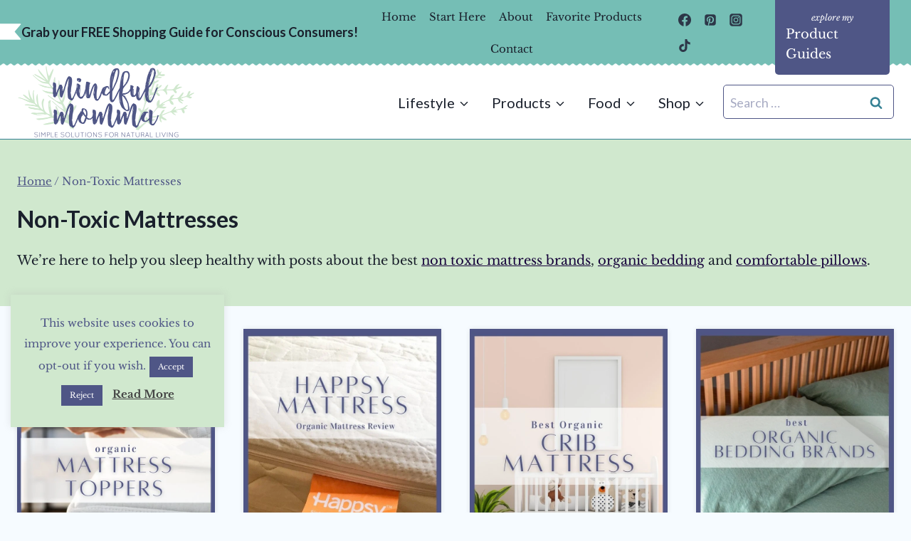

--- FILE ---
content_type: text/css
request_url: https://mindfulmomma.com/wp-content/themes/restored316-limoncella/style.css?ver=1.0.0
body_size: 4695
content:
/*
Theme Name:     Limoncella
Theme URI:      http://shop.restored316designs.com/themes
Template:       kadence
Author:         Restored 316 // Lauren Dierschke
Author URI:     http://shop.restored316designs.com/themes
Description:    A mobile responsive WordPress theme built for the Kadence Framework by Lauren Dierschke of Restored 316.
Version:        1.0.1
License:        GNU General Public License v3.0 (or later)
License URI:    https://www.gnu.org/licenses/gpl-3.0.html
*/

/* General Content
--------------------------------------------- */

input[type="text"], input[type="email"], input[type="url"], input[type="password"], input[type="search"], input[type="number"], input[type="tel"], input[type="range"], input[type="date"], input[type="month"], input[type="week"], input[type="time"], input[type="datetime"], input[type="datetime-local"], input[type="color"], textarea {
	border: 1px solid var(--global-palette5) !important;
}

button:hover, 
.button:hover, 
.wp-block-button__link:hover, 
input[type="button"]:hover, 
input[type="reset"]:hover, 
input[type="submit"]:hover {
	transform: scale(0.95);	
}

/* Header Adjustments
--------------------------------------------- */

#masthead .kadence-sticky-header.item-is-fixed:not(.item-at-start) > .site-header-row-container-inner {
	box-shadow: 0px 0px 7px 0px rgba(0,0,0,0.1);
}

.site-top-header-wrap div.site-header-row-container-inner {
	background-image: url(images/bottom-of-nav.png);
	background-position: bottom center;
	background-repeat: repeat-x;
	background-size: 10px 3px;
}

.site-bottom-header-wrap .site-header-row-container-inner {
		margin-top: 3px;
}

#main-header .header-button {
	margin: -10px auto -25px;
}

#main-header .header-button:before {
    content: 'Explore my'; /* You can change the copy above the header button here */
    font-family: var(--global-body-font-family);
    font-size: 12px;
    display: block;
    margin: 0 auto;
    text-align: center;
    text-transform: lowercase;
    font-style: italic;
}

@media(max-width: 719px) {
	.entry-meta {
		justify-content: left !important;
	}
}

/* WordPress Search Form
--------------------------------------------- */

.site-header-item form.search-form input[type="search"] {
	border-radius: 5px;
}

.wp-block-search.wp-block-search__button-inside div.wp-block-search__inside-wrapper {
	border: 1px solid var(--global-palette5);
	border-radius: 5px; 
}

.wp-block-search input.wp-block-search__input {
	border: none !important;
}

/* Customize Navigation
------------------------------------------------------------------------ */

@media(min-width: 769px) {
    .header-menu-container>.menu:first-of-type>.menu-item a:hover:before {
        -webkit-transform:scaleX(1);
        transform: scaleX(1)
    }

    .header-menu-container>.menu>.menu-item.menu-item-has-children>a:first-of-type:before {
        width: calc(100% - 18px)
    }

    .header-menu-container>.menu:first-of-type>.menu-item>a:before {
        content: "";
        position: absolute;
        top: 10px;
        left: 9px;
        width: calc(100% - 18px);
        height: 2px;
        background-color: #343434;
        -webkit-transform: scaleX(0);
        transform: scaleX(0);
        transition: all .25s ease
    }
}

/* This will add the sqiggly underline on a focused link in your navigation */
.focus a {
	background: url(images/lemoncella_small-border.svg) bottom center no-repeat;
	background-size: 100%;
}

/* List Styles
--------------------------------------------- */

.single-content ol{
	position: relative;
	list-style-type: none;
}

.single-content ol:not(.is-style-continue-list){
    counter-reset: countlist;
}

.entry-content ol li {
    margin: .5em 0 .5rem;
    counter-increment: countlist;
    position: relative;
    list-style-type: none;
    padding: 0;
    text-indent: 0;
}

.single-content ol li::before {
    content: counter(countlist);
    color: var(--global-palette9);
    font-size: .85rem;
    font-weight: 700;
    position: absolute;
    --size: 28px;
    left: calc(-1 * var(--size) - 10px);
    line-height: var(--size);
    width: var(--size);
    height: var(--size);
    top: 4px;
    background: var(--global-palette1);
    border-radius: 5px;
    text-align: center;
    padding: 0;
}

.single-content ul,
.wp-block-query ul {
	margin-left: 0;
}

.single-content .wprm-recipe ul {
	padding-left: 0;
}

.single-content ul li {
    list-style-type: disc;
}

.single-content  ul li::marker{
    color:  var(--global-palette1);
}

.wp-block-query ul li::marker {
	color: transparent;
}

/* Single Post Link Style
--------------------------------------------- */

.single .entry-content-wrap p a,
.single .entry-content-wrap ul li a,
.single .entry-content-wrap ol li a{
	color: #242424;
	font-weight: 700;
    cursor: pointer;
    background-image: linear-gradient(180deg,transparent 80%,var(--global-palette-highlight) 0);
    background-size: 100% 100%;
    background-repeat: no-repeat;
    text-decoration: none;
    -webkit-transition: background-size .4s ease;
    -moz-transition: background-size .4s ease;
    -ms-transition: background-size .4s ease;
    -o-transition: background-size .4s ease;
    transition: background-size .4s ease;
    user-select: none;
}

.single .entry-content-wrap p a:hover,
.single .entry-content-wrap ul li a:hover,
.single .entry-content-wrap ol li a:hover{
    background-image: linear-gradient(180deg,transparent 0%,var(--global-palette-highlight-alt) 0);
}

/* Author Box
--------------------------------------------- */

.entry-author-style-normal,
.entry-author-style-center{
	background: var(--global-palette9);
	border-top: 3px solid var(--global-palette2);
	border-bottom: 0px !important;
	padding: 15px;
	position: relative;
	box-shadow: 0px 0px 7px 0px rgba(0,0,0,0.05);
}

.entry-author-style-center{
	margin-top: 45px !important;
}

.entry-author-avatar img {
	width: 100px;
}

.entry-author-style-normal .entry-author-avatar{
	left: 0px;
	top: -50px;
}

.entry-author-style-normal .entry-author-avatar img{
	border-radius: 50%;
	border: 4px solid #fff;
	box-shadow: 0px 0px 7px 0px rgba(0,0,0,0.1);
}

.entry-author-style-center .entry-author-avatar{
	margin: -50px auto 0;
}

.entry-author-style-center .entry-author-avatar img{
	border: 4px solid #fff;
	box-shadow: 0px 0px 7px 0px rgba(0,0,0,0.1);
}

.entry-author-style-center .entry-author-avatar:before,
.entry-author-style-center .entry-author-avatar:after{
	display: none !important;
}

.entry-author-style-center .entry-author-profile .entry-author-description {
	max-width: 90% !important;
}

.entry-author-style-normal .entry-author-profile {
	padding-left: 130px;
}

.entry-author-description {
	font-size: 16px;
}

/* Related Posts
--------------------------------------------- */

.entry-related .entry-related-inner-content{
padding: 0;
}


h2.entry-related-title{
font-size: 24px;
}

.entry-related .entry.loop-entry{
	box-shadow: none !important;
}

.entry-related .loop-entry .entry-content-wrap{
	padding: 5px !important;
}

.entry-related-inner-content{
	padding: 0 !important;
}

.entry-related-carousel h3.entry-title{
	font-family: var(--global-body-font-family);
	font-weight: 700 !important;
	font-size: 16px !important;
	line-height: 1.4 !important;
	color: #242424;
}

.entry-related .splide .splide__arrow,
.entry-related .splide .splide__arrow:focus {
	background: var(--global-palette2);
	opacity: 100 !important;
	width: 45px;
	height: 45px;
	border-radius: 50%;
}

.entry-related .splide .splide__arrow:hover {
	background: var(--global-palette1);
}

.entry-related .splide__arrow.splide__arrow--prev{
	left: -15px !important;
}

.entry-related .splide__arrow.splide__arrow--next{
	right: -15px !important;
}

@media (max-width: 767px) {
	
	.entry-related .splide__arrow.splide__arrow--prev{
	left: 5px !important;
}

	.entry-related .splide__arrow.splide__arrow--next{
		right: 5px !important;
	}

	.entry-related .carousel-item {
		margin-right: 0 !important;
		width: calc(((100% - 20px) / 1) - 20px) !important;
	}

}

/* Comment Styles
--------------------------------------------- */

.comment-respond{
	background: var(--global-palette2);
	padding: 30px;
	margin-bottom: 25px;
	position: relative;
	border-radius: 5px;
	border: 5px solid #fff;
	box-shadow: 0px 0px 7px 0px rgba(0,0,0,0.05);
}

.comments-title, .comment-reply-title {
	font-size: 30px;
	position: relative;
}

.comment {
	margin-bottom: 20px;
	padding: 30px;
	border-radius: 5px;
}

li.comment.thread-even {
	background: var(--global-palette9);
	box-shadow: 0px 0px 7px 0px rgba(0,0,0,0.05);
}

li.comment.thread-odd {
	background: var(--global-palette7);
	border: 5px solid #fff;
	box-shadow: 0px 0px 7px 0px rgba(0,0,0,0.05);
}

.children {
	margin-right: -30px;
	background: var(--global-palette7);
	border-top-left-radius: 5px;
	border-bottom-left-radius: 5px;
}

li.comment.thread-odd .children {
	background: var(--global-palette9);
	border-top-left-radius: 5px;
	border-bottom-left-radius: 5px;
}

.comment-reply-title:before {
	content: '';
	background: url(images/comment.svg) center no-repeat;
	background-size: contain;
	width: 70px;
	height: 70px;
	display: inline-flex;
	vertical-align: middle;
	margin-right: 20px;
}

.comment-form-wprm-rating label {
	font-weight: 700;
	font-size: 20px;
}

.comment-form-wprm-rating {
	display: flex;
	column-gap: 20px;
}

.comment-body {
	border: none !important;
}

div.reply {
	margin-top: -32px;
}

a.comment-reply-link {
	border: none !important;
	background: var(--global-palette4) !important;
	border-bottom-left-radius: 5px;
	border-bottom-right-radius: 5px;
	color: var(--global-palette9);
}

a.comment-reply-link:hover {
	background: var(--global-palette6) !important;
	color: var(--global-palette9) !important;
}

/* Page Numbers Styling
--------------------------------------------- */

.pagination .nav-links {
	text-align: center;
}

.wp-block-query-pagination .nav-links {
    justify-content: center;
    flex-wrap: wrap
}

.wp-block-query-pagination .page-numbers,
.wp-block-query-pagination-next,
.wp-block-query-pagination-previous {
    display: inline-block;
    margin-right: 0.5em;
    border: 2px solid transparent;
    min-width: 2.5em;
    line-height: 2.25em;
    text-align: center;
    text-decoration: none;
    border-radius: .25rem;
    color: inherit
}

.wp-block-query-pagination a:hover,
.wp-block-query-pagination a:focus,
.wp-block-query-pagination a:active {
    border-color: var(--global-palette-btn-bg)
}

.wp-block-query-pagination .dots {
    min-width: auto;
    border: none
}

.wp-block-query-pagination .current {
    border-color: var(--global-palette-btn-bg);
    background: var(--global-palette-btn-bg);
    color: var(--global-palette-btn)
}

.wp-block-query-pagination .page-numbers:last-child {
    margin-right: 0
}

.page-numbers {
    margin-top: var(--global-md-spacing);
    justify-content: center;
    flex-wrap: wrap;
    clear: both
}

.page-numbers .post-page-numbers {
    display: inline-block;
    margin-right: 0.2em;
    border: 2px solid transparent;
    min-width: 2.5em;
    line-height: 2.25em;
    text-align: center;
    text-decoration: none;
    border-radius: .25rem;
    color: inherit
}

.page-numbers a:hover,.page-numbers a:focus,.page-numbers a:active {
    border-color: var(--global-palette-btn-bg)
}

.page-numbers .current {
    border-color: var(--global-palette-btn-bg);
    background: var(--global-palette-btn-bg);
    color: var(--global-palette-btn)
}

.page-numbers .post-page-numbers:first-child {
    margin-left: 0.5em
}

.page-numbers .post-page-numbers:last-child {
    margin-right: 0
}

/* Archives
--------------------------------------------- */

.entry-hero-container-inner {
	padding: 30px 0;
}

/* Sidebar
--------------------------------------------- */

.primary-sidebar {
	box-shadow: 0px 0px 7px 0px rgba(0,0,0,0.05);
}

/* Mobile Navigation
--------------------------------------------- */

#mobile-drawer .drawer-inner {
	border: 10px solid var(--global-palette6);
}

.popup-drawer .drawer-inner {
	max-width: 100% !important;
	width: 80% !important;;
	margin: 10%;
}


/* Wordpress Block Content
-------------------------------------------------------------- */

/* Menu Block
--------------------------------------------- */

.wp-block-navigation-item {
	width: 100%;
}

.wp-block-navigation-item.open-on-click .wp-block-navigation-submenu__toggle,
.wp-block-navigation-item.open-on-hover-click a {
	background: #fff !important;
	border: 1px solid var(--global-palette5) !important;
	border-radius: 5px;
	padding: 12px 40px 12px 20px !important;
    color: #242424 !important;
	letter-spacing: 0;
	text-transform: none;
	width: 100%;
	font-weight: 700;
	font-size: 18px;
}

.wp-block-navigation-item .wp-block-navigation-submenu__toggle {
	transform: scale(1);	
}

.wp-block-navigation__submenu-icon {
	background: var(--global-palette1) !important;
	border-radius: 50%;
	width: 24px !important;
	height: 24px !important;
	display: flex !important;
	align-items: center;
	justify-content: center;
	margin-left: -32px !important;
	z-index: 99;
}

.wp-block-navigation__submenu-icon svg {
	width: 12px !important;
	height: 12px !important;
	color: #fff;
}

.wp-block-navigation__submenu-container {
	background-color: var(--global-palette7) !important;
	border: none !important;
	left: 0 !important;
	margin-left: 0 !important;
	padding-left: 0 !important;
	width: 100% !important;
    box-shadow: 0px 0px 6px 0px rgb(0 0 0 / 5%);
}

.wp-block-navigation-item.open-on-hover-click .wp-block-navigation__submenu-container a {
	background-color: var(--global-palette7) !important;
	border: 0 !important;
	border-radius: 0;
	font-size: 14px;
	padding: 10px 15px;
	z-index: 99;
}

.wp-block-navigation-item.open-on-hover-click .wp-block-navigation__submenu-container a:hover {
	background-color: var(--global-palette8) !important;
}

.wp-block-navigation__submenu-container li {
	font-weight: 700;
	font-size: 16px;
    color: #242424 !important;
	letter-spacing: 0;
	text-transform: none;
	font-size: 14px;
}

.wp-block-navigation__submenu-container li:hover {
	background: var(--global-palette8);
}

.wp-block-navigation__submenu-container li:last-of-type {
	border: none;
}

.wp-block-navigation__submenu-container li a {
	padding: 10px 15px;
}

@media only screen and (max-width: 767px) {

	.wp-block-navigation .wp-block-navigation-item,
	.wp-block-navigation__container{
		position: relative;
		flex-wrap: wrap !important;
	}
	
	.wp-block-navigation .has-child .wp-block-navigation__submenu-container{
		display: Block !important;
		position: relative !important;
		left: auto !important;
		top: auto !important;
		width: 100% !important;
	}
	
	
	.wp-block-navigation-item .wp-block-navigation-submenu__toggle,
	.wp-block-navigation__submenu-container li a{
		padding-top: 14px;
		padding-bottom: 14px;
	}

}

@media (max-width: 440px) {
	
	.wp-block-navigation.no-wrap {
		--navigation-layout-wrap: wrap;
	}
	
}

/* Kadence Post Grid Block
--------------------------------------------- */

.wp-block-kadence-postgrid .splide .splide__arrow,
.wp-block-kadence-postgrid .splide .splide__arrow:focus {
	background: var(--global-palette2);
	opacity: 100 !important;
	width: 45px;
	height: 45px;
	border-radius: 50%;
}

.wp-block-kadence-postgrid .splide .splide__arrow:hover {
	background: var(--global-palette1);
}

.wp-block-kadence-postgrid .splide__arrow.splide__arrow--prev{
	left: -15px !important;
}

.wp-block-kadence-postgrid .splide__arrow.splide__arrow--next{
	right: -15px !important;
}

/* Kadence Advanced Slider
--------------------------------------------- */

.kt-blocks-carousel .slick-arrow,
.kt-blocks-carousel .slick-arrow:focus {
	background: var(--global-palette2);
	opacity: 100 !important;
	width: 45px !important;
	height: 45px !important;
	border-radius: 50%;
}

.kt-blocks-carousel .slick-arrow:hover {
	background: var(--global-palette1);
}

.kt-blocks-carousel .slick-prev {
	left: -15px !important;
}

.kt-blocks-carousel .slick-next{
	right: -15px !important;
}

/* Kadence Advanced Gallery
--------------------------------------------- */

.wp-block-kadence-advancedgallery .kt-blocks-carousel .splide .splide__arrow,
.wp-block-kadence-advancedgallery .kt-blocks-carousel .splide .splide__arrow:focus {
	background: var(--global-palette2);
	opacity: 100 !important;
	width: 45px !important;
	height: 45px !important;
	border-radius: 50%;
	border: none;
}

.wp-block-kadence-advancedgallery .kt-blocks-carousel .splide .splide__arrow:hover {
	background: var(--global-palette1);
}

.wp-block-kadence-advancedgallery .kt-blocks-carousel .slick-prev {
	left: 5px !important;
}

.wp-block-kadence-advancedgallery .kt-blocks-carousel .slick-next{
	right: 5px !important;
}

/* Limoncella Customizations
-------------------------------------------------------------- */

/* More from a category button
--------------------------------------------- */

.more-button .kt-btn-inner-text:before {
	content: 'more';
	font-style: italic;
	font-size: 14px;
	margin-right: 5px;
	vertical-align: middle;
}

.button.more-button {
	background: none;
	border: none;
	color: var(--global-palette3);	
}

.button.more-button:hover:after {
	-webkit-transform:scaleX(1);
	transform: scaleX(1);
}

.button.more-button:after {
	width: calc(100% - 18px);
}

.button.more-button:after {
	content: "";
	position: absolute;
	bottom: 0px;
	left: 9px;
	width: calc(100% - 18px);
	height: 2px;
	background-color: var(--global-palette1);
	-webkit-transform: scaleX(0);
	transform: scaleX(0);
	transition: all .25s ease;
}

/* Subcategory Menu that displays on Archives automatically
--------------------------------------------- */

.category-submenu-wrapper {
  display: flex;
  align-items: center;
}

.category-submenu-text2 {
	background: url(images/label-navy.png) center no-repeat;
	color: #fff;
	font-size: 14px;
	font-weight: 800;
	text-transform: uppercase;
	padding: 4px 10px;
	margin-right: 25px;
}

.category-submenu-text {
	background: url(images/lemoncella_small-border.svg) bottom center no-repeat;
	font-size: 14px;
	font-weight: 700;
	text-transform: uppercase;
	padding: 10px 0px;
	margin-right: 25px;
	letter-spacing: 1px;
}

.category-submenu ul {
  list-style: none;
  padding: 0;
  margin: 0;
}

.category-submenu li {
  display: inline-block;
}

.category-submenu li a {
	color: var(--global-palette5);
	font-weight: 600;
	margin-right: 20px;
	text-decoration: none;
}

.category-submenu li a:hover {
	color: var(--global-palette1);
}

/* Custom Label Title
--------------------------------------------- */

.label-transform {
	transform: rotate(-3deg);
}

.label-navy {
	background: url(images/label-navy.png) left no-repeat;
	color: #fff;
	font-size: 20px;
	font-weight: 700;
	text-transform: uppercase;
	padding: 10px;
	text-align: center;
	height: 50px;
	width: 250px;
	z-index: 9;
}

.label-black {
	background: url(images/label-black.png) left no-repeat;
	color: #fff;
	font-size: 20px;
	font-weight: 700;
	text-transform: uppercase;
	padding: 10px;
	text-align: center;
	height: 50px;
	width: 250px;
	z-index: 9;
}

.label-gray {
	background: url(images/label-gray.png) left no-repeat;
	color: #fff;
	font-size: 20px;
	font-weight: 700;
	text-transform: uppercase;
	padding: 10px;
	text-align: center;
	height: 50px;
	width: 250px;
	z-index: 9;
}

@media (max-width: 440px) {
	.label-navy,
	.label-black,
	.label-gray {
		background-position: center;
		margin: 0 auto !important;
	}
}

/* Add Flag Design to the left of the HTML block in the header
--------------------------------------------- */

.header-html-inner {
	position: relative;
}

.header-html-inner {
	display: inline-flex;
	column-gap: 10px;
}

.header-html-inner:before {
	content: '';
	background: url(images/lemoncella_side_flag.svg) right no-repeat;
	background-size: contain;
	width: 30px;
	height: 30px;
	display: block;
	z-index: 99;
}

/* This adds the numbered elements to the Top 10 lists
--------------------------------------------- */

.top-10 .post .wp-block-post-title,
.top-10 .post .wp-post-image {
	position: relative;
}

.top-10 .wp-block-post-featured-image {
	margin-bottom: 0;
}

.top-10 .post .wp-block-post-featured-image:after,
.top-10 .post .wp-block-kadence-image:after {
	content: "1";
	display: block;
	position: relative;
	bottom: 20px;
	margin: 0 auto -20px;
	width: 50px;
	height: 50px;
	border-radius: 50%;
	background-color: var(--global-palette1);
	color: #fff;
	text-align: center;
	line-height: 50px;
	font-weight: bold;
}

.top-10 .post .entry-content-wrap:before {
	content: "1";
	display: block;
	position: relative;
	top: -60px;
	margin: 0 auto -40px;
	width: 50px;
	height: 50px;
	border-radius: 50%;
	background-color: var(--global-palette1);
	color: #fff;
	text-align: center;
	line-height: 50px;
	font-weight: bold;
}

.top-10 .post .entry-content-wrap {
	min-height: 170px;
	text-align: center;
	padding: 13px !important;
}

.padding .post .entry-content-wrap {
	padding: 13px !important;
}

.top-10 .post .entry-content-wrap .wprm-recipe-rating {
	display: none;
}

.top-10.white .post .wp-block-post-featured-image:after,
.top-10.white .post .entry-content-wrap:before {
	background-color: var(--global-palette9);
	color: var(--global-palette5);
}

.top-10.white.bordered .post .wp-block-post-featured-image:after,
.top-10.white.bordered .post .entry-content-wrap:before {
	border: 1px solid var(--global-palette5);
}

.top-10 .post:nth-child(2) .wp-block-post-featured-image:after,
.top-10 .wp-block-kadence-column:nth-child(2) .post .wp-block-kadence-image:after,
.top-10 .wp-block-kadence-column:nth-child(2) .post .wp-block-post-featured-image:after,
.top-10 .wp-block-kadence-column:nth-child(2) .post .entry-content-wrap:before {
	content: "2";
}

.top-10 .post:nth-child(3) .wp-block-post-featured-image:after,
.top-10 .wp-block-kadence-column:nth-child(3) .post .wp-block-kadence-image:after,
.top-10 .wp-block-kadence-column:nth-child(3) .post .wp-block-post-featured-image:after,
.top-10 .wp-block-kadence-column:nth-child(3) .post .entry-content-wrap:before {
	content: "3";
}

.top-10 .post:nth-child(4) .wp-block-post-featured-image:after,
.top-10 .wp-block-kadence-column:nth-child(4) .post .wp-block-kadence-image:after,
.top-10 .wp-block-kadence-column:nth-child(4) .post .wp-block-post-featured-image:after,
.top-10 .wp-block-kadence-column:nth-child(4) .post .entry-content-wrap:before {
	content: "4";
}

.top-10 .post:nth-child(5) .wp-block-post-featured-image:after,
.top-10 .wp-block-kadence-column:nth-child(5) .post .wp-block-kadence-image:after,
.top-10 .wp-block-kadence-column:nth-child(5) .post .wp-block-post-featured-image:after,
.top-10 .wp-block-kadence-column:nth-child(5) .post .entry-content-wrap:before {
	content: "5";
}

.top-10 .post:nth-child(6) .wp-block-post-featured-image:after,
.top-10 .wp-block-kadence-column:nth-child(6) .post .wp-block-kadence-image:after,
.top-10 .wp-block-kadence-column:nth-child(6) .post .wp-block-post-featured-image:after,
.top-10 .wp-block-kadence-column:nth-child(6) .post .entry-content-wrap:before {
	content: "6";
}

.top-10 .post:nth-child(7) .wp-block-post-featured-image:after,
.top-10 .wp-block-kadence-column:nth-child(7) .post .wp-block-kadence-image:after,
.top-10 .wp-block-kadence-column:nth-child(7) .post .wp-block-post-featured-image:after,
.top-10 .wp-block-kadence-column:nth-child(7) .post .entry-content-wrap:before {
	content: "7";
}

.top-10 .post:nth-child(8) .wp-block-post-featured-image:after,
.top-10 .wp-block-kadence-column:nth-child(8) .post .wp-block-kadence-image:after,
.top-10 .wp-block-kadence-column:nth-child(8) .post .wp-block-post-featured-image:after,
.top-10 .wp-block-kadence-column:nth-child(8) .post .entry-content-wrap:before {
	content: "8";
}

.top-10 .post:nth-child(9) .wp-block-post-featured-image:after,
.top-10 .wp-block-kadence-column:nth-child(9) .post .wp-block-kadence-image:after,
.top-10 .wp-block-kadence-column:nth-child(9) .post .wp-block-post-featured-image:after,
.top-10 .wp-block-kadence-column:nth-child(9) .post .entry-content-wrap:before {
	content: "9";
}

.top-10 .post:nth-child(10) .wp-block-post-featured-image:after,
.top-10 .wp-block-kadence-column:nth-child(10) .post .wp-block-kadence-image:after,
.top-10 .wp-block-kadence-column:nth-child(10) .post .wp-block-post-featured-image:after,
.top-10 .wp-block-kadence-column:nth-child(10) .post .entry-content-wrap:before {
	content: "10";
}

/* Rotate the hover-rotate class on hover
--------------------------------------------- */

.hover-rotate img {
  	transition: transform .3s ease-in-out;
}

.hover-rotate img:hover {
  	transform: rotate(5deg);
}

/* Disclosure Notice
--------------------------------------------- */

.disclosure {
	background: var(--global-palette8);
	border-radius: 5px;
	font-size: 14px;
	font-style: italic;
	padding: 10px 20px;
	text-align: left;
}

/* Post Layout Customizations for mobile
--------------------------------------------- */

/* This code makes all the posts appear in 2 columns on mobile.  If you want single columns, you can remove the section below */
@media (max-width: 992px) {
	
	/* This code makes all the posts appear in 2 columns on mobile.  If you want single columns, you can remove the section below */
	.archive .grid-cols,
	.grid-cols {
		grid-template-columns: repeat(2, minmax(0, 1fr)) !important;
		column-gap: 1rem !important;
		row-gap: 1rem !important;
	}
	
	.wp-block-post-template.is-flex-container li {
		width: 46%;
	}
	
	 /* If you add a class of full-post to any query loop or posts block, it will appear full width on mobile instead of in 2 columns */
	.grid-cols.full-post {
		grid-template-columns: minmax(0, 1fr) !important;
	}
	
	.full-post .wp-block-post-template.is-flex-container li {
		width: 100%;
	}
	
}

@media (max-width: 767px) {
	/* Reduces the space around boxed in content on mobile so more texts shows without scrolling so much */
	.loop-entry .entry-content-wrap {
	    padding: 0.5rem !important;
	}
}

/* Vertical Align Posts to middle
--------------------------------------------- */

.grid-lg-col-1.item-image-style-beside.half article.loop-entry.has-post-thumbnail:not(.kb-post-no-image),
.grid-lg-col-1.item-image-style-beside article.loop-entry.has-post-thumbnail:not(.kb-post-no-image),
.kt-feat-image-align-left {
	align-items: center;
}

@media screen and (min-width: 768px) {
	.grid-lg-col-1.item-image-style-beside.half article.loop-entry.has-post-thumbnail:not(.kb-post-no-image) {
	    display: grid;
	    grid-template-columns: 1fr 1fr;
	    align-items: center;
	}
}

/* Add video icon on top of images with a post tagged with "video"
--------------------------------------------- */

.tag-video .kadence-post-image-inner-wrap,
.tag-video .post-thumbnail-inner {
  position: relative;
}

.tag-video .kadence-post-image-inner-wrap:before,
.tag-video .post-thumbnail-inner:before {
  content: '';
  background: url(images/lemoncella_play.svg) center no-repeat;
  background-size: contain;
  width: 60px;
  height: 60px;
  display: block;
  position: absolute;
  top: 50%;
  left: 50%;
  transform: translate(-50%, -50%);
    filter: brightness(0) invert(1);
    opacity: .6;
    transition: .5s;
}

.kt-blocks-post-grid-item.tag-video:hover .kadence-post-image-inner-wrap:before,
.kb-posts .tag-video:hover .post-thumbnail-inner:before {
  opacity: 100;
}

/* Transform images left or right
--------------------------------------------- */

/* Add a class of transform-right to your element and it will rotate 5 degrees to the right */
.transform-right{
	position: relative;
	transform: rotate(5deg);
}

/* Add a class of transform-left to your element and it will rotate 5 degrees to the left */
.transform-left {
	position: relative;
	transform: rotate(-5deg);
}

/* Add the decorative image that appears in the top right of the optin image
--------------------------------------------- */

/*.lemon-optin-image:before{
  content: '';
  background: url(images/lemoncella_lemon.svg) center no-repeat;
  background-size: contain;
  width: 150px;
  height: 150px;
  display: block;
  position: absolute;
  top: -60px;
  left: -80px;
  z-index: 99;
}*/

.floral-optin-image:before{
  content: '';
  background: url(images/lemoncella_bouquet.svg) center no-repeat;
  background-size: contain;
  width: 150px;
  height: 150px;
  display: block;
  position: absolute;
  top: -60px;
  left: -80px;
  z-index: 99;
}

/* Add the decorative image that appears in the bottom right of the footer
--------------------------------------------- */

.lemon-footer-image:before{
  content: '';
  background: url(images/lemoncella_lemon.svg) center no-repeat;
  background-size: contain;
  width: 150px;
  height: 150px;
  display: block;
  position: absolute;
  bottom: -75px;
  right: 0px;
  z-index: 99;
}


.floral-footer-image:before{
  content: '';
  background: url(images/lemoncella_bouquet.svg) center no-repeat;
  background-size: contain;
  width: 150px;
  height: 150px;
  display: block;
  position: absolute;
  bottom: -10px;
  right: -65px;
  z-index: 99;
}

/* Custom Block Styles
--------------------------------------------- */

.no-stars .wprm-recipe-rating {
	display: none;
}

.round-img img {
	border: 5px solid #fff;
	border-radius: 100%;
}


--- FILE ---
content_type: application/javascript
request_url: https://prism.app-us1.com/?a=475210297&u=https%3A%2F%2Fmindfulmomma.com%2Fnon-toxic-mattresses%2F
body_size: 124
content:
window.visitorGlobalObject=window.visitorGlobalObject||window.prismGlobalObject;window.visitorGlobalObject.setVisitorId('33a7fc65-a3de-487d-9d72-7d949ed63922', '475210297');window.visitorGlobalObject.setWhitelistedServices('tracking', '475210297');